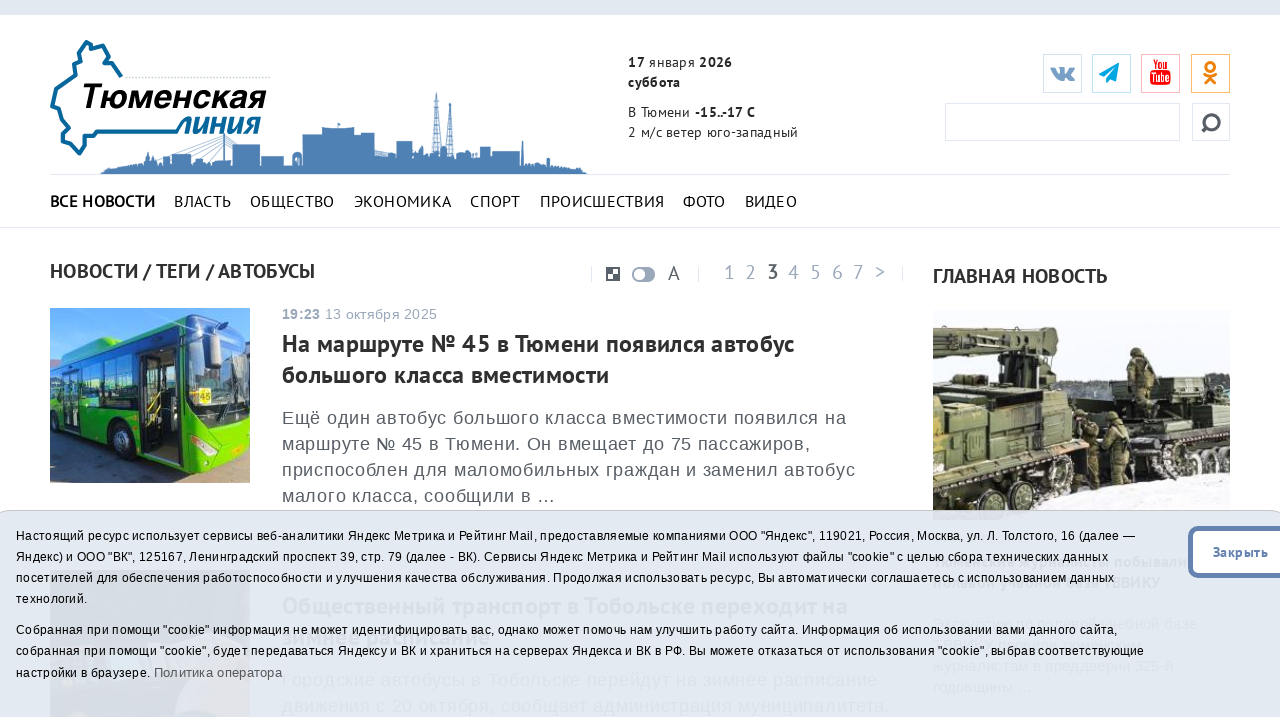

--- FILE ---
content_type: text/html;charset=UTF-8
request_url: https://t-l.ru/tags/215/page2/
body_size: 10491
content:
<!DOCTYPE html>
<html lang="ru">
<head> 
<title>Все новости на тему - автобусы - Тюменская линия - стр. 3</title>
<meta name="description" content='Все новости на тему - автобусы - Тюменская линия - стр. 3'>
	<meta charset="utf-8">
	<meta http-equiv="X-UA-Compatible" content="IE=edge">
	<meta name="viewport" content="width=device-width, initial-scale=1">
	<link rel="dns-prefetch" href="https://mc.yandex.ru">
	<link rel="dns-prefetch" href="https://j.uralweb.ru">
	<link rel="dns-prefetch" href="https://top-fwz1.mail.ru">


	<link rel="alternate" type="application/rss+xml" title="Тюменская линия" href="https://t-l.ru/rss.xml" />
	<link href="/i/css/bootstrap.min.css" rel="stylesheet">
	<link href="/i/css/styles.min.css?v2025022002" rel="stylesheet">
	<link href="/i/fonts/font-awesome/css/font-awesome.min.css" rel="stylesheet">


	<!-- icons start -->
	<link rel="apple-touch-icon" sizes="180x180" href="/i/favico/apple-touch-icon.png">
	<link rel="icon" type="image/png" sizes="32x32" href="/i/favico/favicon-32x32.png">
	<link rel="icon" type="image/png" sizes="16x16" href="/i/favico/favicon-16x16.png">
	<link rel="manifest" href="/i/favico/manifest.json">
	<link rel="mask-icon" href="/i/favico/safari-pinned-tab.svg" color="#5bbad5">
	<link rel="shortcut icon" href="/i/favico/favicon.ico">
	<meta name="msapplication-config" content="/i/favico/browserconfig.xml">
	<meta name="theme-color" content="#ffffff">
	<!-- / icons end -->
<script>
        (function(doc) {
            var scripts = doc.getElementsByTagName('script')
            var script = scripts[scripts.length - 1]
            var xhr = new XMLHttpRequest()
            xhr.onload = function() {
                var div = doc.createElement('div')
                div.innerHTML = this.responseText
                div.style.display = 'none'
                div.classList.add("svg");
                script.parentNode.insertBefore(div, script)
            }
            xhr.open('get', '/i/sprite.svg', true)
            xhr.send()
        })(document)
</script>

<style>
a.m_lenta {font-weight:bold;}
/* .hdd_def .pagination ul li a { text-shadow: 1px 1px #8D9AAB;}*/
</style>
</head>
<!--ШАПКА-->
<header>
  <div class="banners_header">
    <div class="container">
      <div class="row">
        <div class="col-lg-12">
                
                
        </div>
      </div>
      </div>
</div>
<div class="header_main_wrapper" data-spy="affix" data-offset-top="300">
<div class="header_main" data-spy="affix" data-offset-top="300">
    <div class="container">
      <div class="row">                                                                                                              
        <div class="col-lg-3 col-md-2 col-sm-4 col-xs-4 header_main_logo"><span class="header_main_logo_block"><!-- cap -->
<a rel="nofollow" href="/rotaclicks/go/862" target="_top"><img class="banner" src="/i/b/862/27_2ce01f4451dbf2b.svg" width="221" height="130" alt="862"></a>
</span><span class="header_main_logo_small"><!-- cap -->
<img onclick="totop();" src="/i/logo_small.svg" alt="Тюменская линия"></span></div>
        <div class="col-lg-3 col-md-2 col-sm-dn header_main_celebrate_logo"><img src="/i/media/city.png" alt="" title="">
<!-- 
<a href="/259037.html"><img src="/i/media/smi.png" alt="Самое цитируемое СМИ Тюменской области" title=""></a>
<img src="/i/media/smi.png" alt="Самое цитируемое СМИ Тюменской области" title="">
<a href="/251030.html"><img src="/i/media/el2018_1.png" alt="Выборы губернатора Тюменской области" title="Выборы губернатора Тюменской области"></a>
<img src="/i/media/ny2017-2.gif" width="490" height="170" alt="" title="">
<img src="/i/city.png" width="490" height="170" alt="" title="">
                    <div class="quote">
                        <div class="line first">самое цитируемое сми</div>
                        <div class="line second">тюменской области</div>
                    </div>
--></div>
        <div class="col-lg-3 col-md-4 col-sm-3 col-xs-4 header_main_info">
          <ul>
            <li class="header_main_info_date"><i class="text_date"><strong>17</strong> января <strong>2026</strong></i><i class="dgt_date">17.01.2026</i><span><strong>суббота</strong></span></li>
            <li class="header_main_info_kurs"></li>
            <li class="header_main_info_temp">В Тюмени <strong>-15..-17 С</strong> <span> 2 м/с  ветер юго-западный</span> 
</li>
          </ul>
        </div>
	<div class="col-lg-3 col-md-4 col-sm-5 col-xs-12 header_main_social">
<ul class="social_btn">
	<li class="soc_vk"><a target="_blank" href="https://vk.com/tl_ru"><i class="fa fa-vk"></i></a></li>
	<li class="soc_tg"><a target="_blank" href="https://t.me/tlinia"><i class="fa fa-send"></i></a></li>
	<li class="hidden_mob_menu_affix">
	
		<ul>
		<li class="soc_ut"><a target="_blank" href="https://www.youtube.com/user/triatmn"><i class="fa fa-youtube"></i></a></li>
		<li class="hidden_mob_menu">
			<ul>
			<!-- 
			<li class="soc_fb"><a target="_blank" href="https://www.facebook.com/tyumline"><i class="fa fa-facebook"></i></a></li>
			<li class="soc_tw"><a target="_blank" href="https://twitter.com/tl_ru"><i class="fa fa-twitter"></i></a></li>
			<li class="soc_ya"><a target="_blank" href="https://news.yandex.ru/index.html?from=rubric&favid=1960"><i class="fa fa-yandex"></i></a></li>
			-->

			<li class="soc_ok"><a target="_blank" href="https://ok.ru/group/63142140510370"><i class="fa fa-odnoklassniki"></i></a></li>
			<!-- <li class="soc_rs"><a target="_blank" href="/rss.xml"><i class="fa fa-rss" style=''></i></a></li> -->
			<!-- <li class="soc_yaz"><a target="_blank" href="https://dzen.ru/id/611277305868b42d2301fcab"><i class="fa fa-yandex"></i></a></li> -->
			</ul>
		</li>
		</ul>
	</li>

	<li class="soc_btn_dd_list"><div class="soc_btn_dd"><button><span></span></button></div></li>
	</ul>
<div class="header_main_search">
	<form method="get" action="/search/"><!--  placeholder="Найти..." onfocus="if (this.value == 'Найти...') {this.value = '';}" onblur="if (this.value == '') {this.value = 'Найти...';}" -->
	<button><svg><use xlink:href='#searching'></use></svg></button><input type="text" name="q">
	</form>
</div>
</div>
<div class="col-xs-12 header_hr"><hr /></div>
<nav class="navi_top col-xs-12">
	<ul class="clearfix">
		<li><a class="m_All m_lenta" href="/All/">Все новости</a></li>
		<li><a class="m_Vlast m_Gubernator m_Politika" href="/Vlast/">Власть</a></li>
		<li><a class="m_Obschestvo" href="/Obschestvo/">Общество</a></li>
		<li><a class="m_Ekonomika" href="/Ekonomika/">Экономика</a></li>
		<li><a class="m_Sport" href="/Sport/">Спорт</a></li>
		<li><a class="m_Proisshestviya" href="/Proisshestviya/">Происшествия</a></li>
		<li><a class="m_photo" href="/photo/">Фото</a></li>
		<li><a class="m_video" href="/video/">Видео</a></li>
		<!-- <li><a href="/tags/11575">Год театра</a></li> -->
		<!-- <li><a href="/special/151.html">75 лет Победы</a></li> -->
	</ul>
</nav>


	
        <div class="col-xs-12 hdd_def"><div class="pagination_control_block_wrapper"><div class="pagination_control_block"><div class="pagination"><ul>
	    <li><a href="/tags/215/page0/">1</a></li>
<li><a href="/tags/215/page1/">2</a></li>
<li class="active"><a href="/tags/215/page2/">3</a></li>
<li><a href="/tags/215/page3/">4</a></li>
<li><a href="/tags/215/page4/">5</a></li>
<li><a href="/tags/215/page5/">6</a></li>
<li><a href="/tags/215/page6/">7</a></li>
<li><a href="/tags/215/page7/">&gt;</a></li>

	</ul></div></div></div></div>
	

      </div>
    </div>
</div>
</div>
<div class="main_mobile_searching_menu" data-spy="affix" data-offset-top="300">
    <div class="button_show_menu"><button><span></span></button></div>
</div>
</header>
<!--/ШАПКА-->

<!--МОЛНИЯ-->

<!--/МОЛНИЯ-->
<div class="inner_pages category_news">
  <hr />
  <div class="container">
    <div class="row">
      <div class="col-lg-9 col-md-9 col-sm-9 ns">
        <h1>
	 
		Новости
		
	 / Теги / автобусы
	
	
	</h1>

        <div class="pagination_control_block_wrapper" data-spy="affix" data-offset-top="300">
	<div class="pagination_control_block">
        <div class="pagination">
          <ul class="clearfix">
	    <li><a href="/tags/215/page0/">1</a></li>
<li><a href="/tags/215/page1/">2</a></li>
<li class="active"><a href="/tags/215/page2/">3</a></li>
<li><a href="/tags/215/page3/">4</a></li>
<li><a href="/tags/215/page4/">5</a></li>
<li><a href="/tags/215/page5/">6</a></li>
<li><a href="/tags/215/page6/">7</a></li>
<li><a href="/tags/215/page7/">&gt;</a></li>

          </ul>
        </div>
        <div class="category_news_views_control">
          <ul>
            <li class="category_news_v_c_1"><button></button></li>
            <li class="category_news_v_c_2"><button></button></li>
            <li class="category_news_v_c_3"><button>A</button></li>
          </ul>
        </div>
      </div>
      </div>

      <div class="clr"></div>
      <div class="category_news_all_left">
	
	 

	
	        <div class="category_news_block">
		<div class="category_news_img">
		<a href="/389314.html"><img src="/i/ncrx175/314/389314/389314_2cf75e45130f111.jpg" alt="администрация Тюмени" title=""></a>
	</div>
	<div class="category_news_content">
		<span><strong>19:23</strong> 13 октября 2025</span>
		<a href="/389314.html">На маршруте № 45 в Тюмени появился автобус большого класса вместимости</a>  
		
		<p>Ещё один автобус большого класса вместимости появился на маршруте № 45 в Тюмени. Он вмещает до 75 пассажиров, приспособлен для маломобильных граждан и заменил автобус малого класса, сообщили в &hellip;</p>
	</div>
	</div>
	 

	
	        <div class="category_news_block">
		<div class="category_news_img">
		<a href="/389181.html"><img src="/i/ncrx175/181/389181/389181_2cf75dd3b72c940.jpg" alt="Сергей Елесин, ИА &quot;Тюменская линия&quot;
" title=""></a>
	</div>
	<div class="category_news_content">
		<span><strong>10:29</strong> 13 октября 2025</span>
		<a href="/389181.html">Общественный транспорт в Тобольске переходит на зимнее расписание </a>  
		
		<p>Городские автобусы в Тобольске перейдут на зимнее расписание движения с 20 октября, сообщает администрация муниципалитета.
Завершают работу дачные маршруты № 3Д, 7, 14, 17, 109, 116, 130, 110, 112, &hellip;</p>
	</div>
	</div>
	 

	
	        <div class="category_news_block">
		<div class="category_news_img">
		<a href="/389062.html"><img src="/i/ncrx175/062/389062/389062_2cf75dad167b67a.jpg" alt="Главное управление строительства Тюмеснкой области" title=""></a>
	</div>
	<div class="category_news_content">
		<span><strong>11:13</strong> 09 октября 2025</span>
		<a href="/389062.html">15 автобусов на природном газе выйдут на городские маршруты в Тобольске в октябре </a> <i class="fa fa-camera" style="color:#4E7DB0;"></i> 
		
		<p>15 новых автобусов NEFAZ 5299, работающих на природном газе, выйдут на городские маршруты в Тобольске в октябре 2025 года. Сейчас их оборудуют валидаторами, брендируют и готовят к выходу на линию, &hellip;</p>
	</div>
	</div>
	 

	
	        <div class="category_news_block">
		<div class="category_news_img">
		<a href="/388843.html"><img src="/i/ncrx175/843/388843/388843_2cf75cf5b8c31c0.jpg" alt="Сергей Елесин, ИА &quot;Тюменская линия&quot;" title=""></a>
	</div>
	<div class="category_news_content">
		<span><strong>19:48</strong> 04 октября 2025</span>
		<a href="/388843.html">Тюменским пассажирам напомнили о лимитах льготных транспортных карт </a>  
		
		<p>44 поездки по Тюмени могут оплатить со льготой городские школьники в октябре, студенты - 54. После того как лимит заканчивается, льготная карта выполняет функцию "Общепользовательской" с пересадочным &hellip;</p>
	</div>
	</div>
	 

	
	        <div class="category_news_block">
		<div class="category_news_img">
		<a href="/388760.html"><img src="/i/ncrx175/760/388760/388760_2cf75ccdac731e8.jpg" alt="Сергей Елесин, ИА &quot;Тюменская линия&quot;
" title=""></a>
	</div>
	<div class="category_news_content">
		<span><strong>11:31</strong> 03 октября 2025</span>
		<a href="/388760.html">89 новых автобусов выйдут на маршруты в Тюмени до конца 2026 года</a>  
		
		<p>Еще 49 автобусов большого класса вместимости и 40 - среднего класса выйдут на линию в Тюмени до конца 2026 года. Соответствующее соглашение по замене транспортных средств заключили перевозчики с &hellip;</p>
	</div>
	</div>
	 

	
	        <div class="category_news_block">
		<div class="category_news_img">
		<a href="/388636.html"><img src="/i/ncrx175/636/388636/388636_47f22da05a596e.jpg" alt="Сергей Елесин, ИА &quot;Тюменская линия&quot;" title=""></a>
	</div>
	<div class="category_news_content">
		<span><strong>13:03</strong> 01 октября 2025</span>
		<a href="/388636.html">В Тюмени на 20 % сократят количество маршрутных такси </a>  
		
		<p>На 20 % сократят количество маршрутных такси в Тюмени до конца 2026 года. На дороги выйдут автобусы большей вместимости.
Об этом рассказал заместитель директора департамента дорожной инфраструктуры &hellip;</p>
	</div>
	</div>
	 

	
	        <div class="category_news_block">
		<div class="category_news_img">
		<a href="/388499.html"><img src="/i/ncrx175/499/388499/388499_2cf75c841e51979.png" alt="" title="Сергей Елесин, ИА &quot;Тюменская линия&quot;"></a>
	</div>
	<div class="category_news_content">
		<span><strong>12:30</strong> 01 октября 2025</span>
		<a href="/388499.html">В Тюменской области пассажиры общественного транспорта сэкономят восемь рублей при оплате через СБП</a> <i class="fa fa-camera" style="color:#4E7DB0;"></i> 
		
		<p>Акция по экономии средств при оплате проезда в общественном транспорте стартовала в Тюменской области 1 октября и продлится по 31 декабря 2025 г. На восемь рублей дешевле можно заплатить за услугу, &hellip;</p>
	</div>
	</div>
	 

	
	        <div class="category_news_block">
		<div class="category_news_img">
		<a href="/388345.html"><img src="/i/ncrx175/345/388345/388345_2cf751997e7e836.jpg" alt="Госавтоинспекция Тюменской области" title=""></a>
	</div>
	<div class="category_news_content">
		<span><strong>13:46</strong> 26 сентября 2025</span>
		<a href="/388345.html">Более 250 автобусов проверили на соблюдение правил перевозки в Тюменской области </a>  
		
		<p>250 пассажирских автобусов, в том числе 98 школьных, проверили сотрудники Госавтоинспекции в Тюменской области в ходе профильного рейда 25 сентября.
У водителей проверяли наличие диагностических &hellip;</p>
	</div>
	</div>
	 

	
	        <div class="category_news_block">
		<div class="category_news_img">
		<a href="/387904.html"><img src="/i/ncrx175/904/387904/387904_47f21a4d8d9203.jpg" alt="администрация Тюмени" title=""></a>
	</div>
	<div class="category_news_content">
		<span><strong>15:26</strong> 18 сентября 2025</span>
		<a href="/387904.html">В Тюмени из-за работ на ул. Пархоменко изменилась схема движения автобусов</a>  
		
		<p>Маршруты движения автобусов №№ 2, 57, 57д, 71, 76, 79, 86 в Тюмени изменились на период до 30 сентября.
Во время выполнения работ в районе дома № 50 по ул. Пархоменко общественный транспорт будет &hellip;</p>
	</div>
	</div>
	 

	
	        <div class="category_news_block">
		<div class="category_news_img">
		<a href="/387278.html"><img src="/i/ncrx175/278/387278/387278_2cf74efc69169dd.jpg" alt="Сергей Елесин, ИА &quot;Тюменская линия&quot;
" title=""></a>
	</div>
	<div class="category_news_content">
		<span><strong>09:34</strong> 11 сентября 2025</span>
		<a href="/387278.html">В Тюмени автобус № 12 изменит схему движения </a> <i class="fa fa-camera" style="color:#4E7DB0;"></i> 
		
		<p>Маршрут № 12 ЖДВ - озеро Круглое в Тюмени изменит схему движения с 15 по 21 сентября, сообщает МКУ &laquo;Тюменьгортранс&raquo;.
В связи с работами в районе на ул. Тимофея Кармацкого маршрут № 12 &hellip;</p>
	</div>
	</div>
	 

	
	        <div class="category_news_block">
		<div class="category_news_img">
		<a href="/387299.html"><img src="/i/ncrx175/299/387299/387299_2cf74f202964fcc.jpg" alt="Сергей Елесин, ИА &quot;Тюменская линия&quot;" title=""></a>
	</div>
	<div class="category_news_content">
		<span><strong>09:12</strong> 10 сентября 2025</span>
		<a href="/387299.html">Маршруты №№ 2, 2к, 55 изменят схему движения с 11 сентября</a>  
		
		<p>Маршруты №№ 2, 2к, 55 временно изменят схему движения с 11 сентября по 14 октября. Причиной стали ремонтные работы по ул. Курчатова, на участке от ул. Иркутской до ул. Саратовской. Автобусы будут &hellip;</p>
	</div>
	</div>
	 

	
	        <div class="category_news_block">
		<div class="category_news_img">
		<a href="/387217.html"><img src="/i/ncrx175/217/387217/387217_47f217f73b49e4.jpg" alt="из Telegram-канала Максима Афанасьева" title=""></a>
	</div>
	<div class="category_news_content">
		<span><strong>10:05</strong> 08 сентября 2025</span>
		<a href="/387217.html">28 новых автобусов выйдут на маршруты в Тюмени до конца года</a>  
		
		<p>28 новых автобусов выйдут на маршруты в Тюмени в 2025 году, еще 61 - в 2026 году. Об этом в своем Telegram-канале написал глава города Максим Афанасьев.
&ldquo;Между департаментом дорожной &hellip;</p>
	</div>
	</div>
	
	
      </div>
      <div class="pagination_footer">
          <ul>
	<li><a href="/tags/215/page0/">1</a></li>
<li><a href="/tags/215/page1/">2</a></li>
<li class="active"><a href="/tags/215/page2/">3</a></li>
<li><a href="/tags/215/page3/">4</a></li>
<li><a href="/tags/215/page4/">5</a></li>
<li><a href="/tags/215/page5/">6</a></li>
<li><a href="/tags/215/page6/">7</a></li>
<li><a href="/tags/215/page7/">&gt;</a></li>

          </ul>
      </div>
      </div>

        <!--ПРАВАЯ КОЛОНКА-->
      <div class="col-lg-3 col-md-3 col-sm-3 ns inner_right_column">

	
	<div class="last_news_short_text last_news_date first_news_img clearfix">
	<h3 class="tt_uppercase">Главная новость</h3>
	<ul><li><a href="/394301.html"><img src="/i/ncr300/301/394301/394301_2cfc8b121c75d58.jpg" alt="-" title=""></a>
		<span><strong>14:10</strong> 17.01.2026</span>
		<a href="/394301.html">Тюменские журналисты побывали на полевой учебной базе ТВВИКУ</a><p>Экскурсию по полевой учебной базе ТВВИКУ провели тюменским журналистам в преддверии 325-й годовщины &hellip;</p></li>
	</ul>
	</div>
	

	<div class="last_news_short_text last_news_date clearfix">
	<h3>Актуальные темы</h3>
	<ul>
		<li><span><strong>12:30</strong> 16.01.2026</span><a href="/394269.html">На строительство Южного обхода Тюмени выделят федеральные средства </a> </li>
		
		<li><span><strong>10:51</strong> 16.01.2026</span><a href="/394233.html">До минус 12 градусов потеплеет в выходные в Тюменской области </a> </li>
		
		<li><span><strong>15:37</strong> 15.01.2026</span><a href="/394192.html">Тюменцы могут узнать о контрактной службе в чат-боте мессенджера Max</a> </li>
		
		<li><span><strong>15:26</strong> 15.01.2026</span><a href="/394213.html">Число дорожных аварий с пешеходами в центре Тюмени уменьшилось</a> </li>
		
	</ul><a href="/All/" class="more_inf_link">Все новости</a>
	</div>

	<div class="last_news_video_last">
		<div class="last_news_video_last_bg">
                <svg><use xlink:href='#carret'></use></svg><h3>Видеоновость</h3>
	            <a href="/394038.html">Пресс-конференция о снижении аварийности на дорогах Тюменской области </a>
        	    <a href="/video/" class="last_news_video_last_link_all">Все видео</a>
		</div>
		<img src="/i/ncr300/038/394038/394038_2cfc8a7bf873776.jpg" alt="" title="">
		
	</div>

	<div class="project_logo_right_column">
		<h3><a href="/specials/">Спецпроекты</a></h3>
		<ul>
		<li><a href="/special/307">
		
				<img src="/i/specials/307.png" alt="">
		
		</a></li>
		<li><a href="/special/319">
		
				<img src="/i/specials/319.png" alt="">
		
		</a></li>
		<li><a href="/special/315">
		
				<img src="/i/specials/315.png" alt="">
		
		</a></li>
		</ul>
	<div class="specproject_banner"><!-- cap -->
<a rel="nofollow" href="/rotaclicks/go/895" target="_blank"><img class="banner" src="/i/b/895/24_72c4a26371d01.gif" width="300" height="200" alt="895"></a>
</div>
	</div>

	<div class="block-calendar gray-border"><h4>Архив новостей</h4><div class="calendar"><div id="datetimepicker"></div></div></div>
	<div class="full_news_banner_soc"><!-- cap -->
<a rel="nofollow" href="/rotaclicks/go/860" target="_top"><img class="banner" src="/i/b/860/26_72b63bd52385e.jpg" width="300" height="200" alt="860"></a>
</div>
	<div class="right_hide">
		﻿<!-- Yandex.RTB R-A-48435-2 -->
<!--
<div id="yandex_rtb_R-A-48435-2"></div>
<script type="text/javascript">
    (function(w, d, n, s, t) {
        w[n] = w[n] || [];
        w[n].push(function() {
            Ya.Context.AdvManager.render({
                blockId: "R-A-48435-2",
                renderTo: "yandex_rtb_R-A-48435-2",
                async: true
            });
        });
        t = d.getElementsByTagName("script")[0];
        s = d.createElement("script");
        s.type = "text/javascript";
        s.src = "//an.yandex.ru/system/context.js";
        s.async = true;
        t.parentNode.insertBefore(s, t);
    })(this, this.document, "yandexContextAsyncCallbacks");
</script>
-->

	</div>

      </div>
    </div>
  </div>
</div>

<!--ФУТЕР-->
<script>
function toarchive() {
	var year = document.aForm.year.value;
	var month = document.aForm.month.value;
	location.href = "https://t-l.ru/All/"+year+"/"+month+"/";
	}
</script>

<footer>
  <div class="container">
    <div class="row">
      <div class="col-xs-12">
        <nav>
          <ul>
            <li class="footer_menu_archive"><span><img src="/i/16plus.png" width="36" height="36" alt="16+" title="16+"></span> Архив новостей:</li>
            <li class="footer_menu_show_archive">
                <form method="get" action="#" id="aForm" name="aForm">
                <select name="month">
		
		    
			    
	                    <option value="01">Январь</option>
			    
		    
			    
	                    <option value="02">Февраль</option>
			    
		    
			    
	                    <option value="03">Март</option>
			    
		    
			    
	                    <option value="04">Апрель</option>
			    
		    
			    
	                    <option value="05">Май</option>
			    
		    
			    
	                    <option value="06">Июнь</option>
			    
		    
			    
	                    <option value="07">Июль</option>
			    
		    
			    
	                    <option value="08">Август</option>
			    
		    
			    
	                    <option value="09">Сентябрь</option>
			    
		    
			    
	                    <option value="10">Октябрь</option>
			    
		    
			    
	                    <option value="11">Ноябрь</option>
			    
		    
			    
	                    <option value="12">Декабрь</option>
			    
		    
                </select>
                <select name="year">
		    
			    
	                    <option value="2026">2026</option>
			    
		    
			    
	                    <option value="2025">2025</option>
			    
		    
			    
	                    <option value="2024">2024</option>
			    
		    
			    
	                    <option value="2023">2023</option>
			    
		    
			    
	                    <option value="2022">2022</option>
			    
		    
			    
	                    <option value="2021">2021</option>
			    
		    
			    
	                    <option value="2020">2020</option>
			    
		    
			    
	                    <option value="2019">2019</option>
			    
		    
			    
	                    <option value="2018">2018</option>
			    
		    
			    
	                    <option value="2017">2017</option>
			    
		    
			    
	                    <option value="2016">2016</option>
			    
		    
			    
	                    <option value="2015">2015</option>
			    
		    
			    
	                    <option value="2014">2014</option>
			    
		    
			    
	                    <option value="2013">2013</option>
			    
		    
			    
	                    <option value="2012">2012</option>
			    
		    
			    
	                    <option value="2011">2011</option>
			    
		    
			    
	                    <option value="2010">2010</option>
			    
		    
			    
	                    <option value="2009">2009</option>
			    
		    
			    
	                    <option value="2008">2008</option>
			    
		    
			    
	                    <option value="2007">2007</option>
			    
		    
			    
	                    <option value="2006">2006</option>
			    
		    
			    
	                    <option value="2005">2005</option>
			    
		    
			    
	                    <option value="2004">2004</option>
			    
		    
			    
	                    <option value="2003">2003</option>
			    
		    
			    
	                    <option value="2002">2002</option>
			    
		    
			    
	                    <option value="2001">2001</option>
			    
		    
                </select>
                <input type="button" value="Показать" onclick="toarchive(); return true;">
               </form>
            </li>
                <li class="bottom_mobile_hide_menu">
                  <ul>
                  <li><a href="/about/">О проекте</a></li>
                  <li><a href="/advertise/">Реклама</a></li>
                  <li><a href="/contact/">Контакты</a></li>
		  <li>
<!-- UralWeb counter-->
<script>document.write('<span id="uralweb-hc">'+'</'+'span>');(function() {var hc = document.createElement('script'); hc.type = 'text/javascript'; hc.async = true; hc.src = '//j.uralweb.ru/js/t-l.ru';var s = document.getElementsByTagName('script')[0]; s.parentNode.insertBefore(hc, s);})();</script>
<!-- end of counter UralWeb -->

<!-- Top.Mail.Ru counter -->
<script type="text/javascript">
var _tmr = window._tmr || (window._tmr = []);
_tmr.push({id: "3384186", type: "pageView", start: (new Date()).getTime()});
(function (d, w, id) {
  if (d.getElementById(id)) return;
  var ts = d.createElement("script"); ts.type = "text/javascript"; ts.async = true; ts.id = id;
  ts.src = "https://top-fwz1.mail.ru/js/code.js";
  var f = function () {var s = d.getElementsByTagName("script")[0]; s.parentNode.insertBefore(ts, s);};
  if (w.opera == "[object Opera]") { d.addEventListener("DOMContentLoaded", f, false); } else { f(); }
})(document, window, "tmr-code");
</script>
<noscript><div><img src="https://top-fwz1.mail.ru/counter?id=3384186;js=na" style="position:absolute;left:-9999px;" alt="Top.Mail.Ru" /></div></noscript>
<!-- /Top.Mail.Ru counter -->


<!-- Top.Mail.Ru logo -->
<a href="https://top-fwz1.mail.ru/jump?from=3384186">
<img src="https://top-fwz1.mail.ru/counter?id=3384186;t=295;l=1" height="31" width="38" alt="Top.Mail.Ru" style="border:0;" /></a>
<!-- /Top.Mail.Ru logo -->


</li>
                  </ul>
              </li>
	 <li class="soc_rs"><a target="_blank" href="/rss.xml"><i class="fa fa-1x fa-rss" style=''></i></a></li>
         </ul>
         <div class="mine_mobile_footer_menu_btn" data-spy="affix" data-offset-top="300">
           <div class="button_show_menu"><button><span></span></button></div>
         </div>
      </nav>

                <p>Сетевое издание "Тюменская линия"</p>
		<p>Свидетельство о регистрации СМИ ЭЛ № ФС 77-67295 от 30.09.2016 выдано Федеральной службой по надзору в сфере связи, информационных технологий и массовых коммуникаций (Роскомнадзор).</p>
		<!-- <p>Информационное агентство "Тюменская линия"</p>
		<p>Свидетельство о регистрации СМИ ИА № ФС 77 - 86509 от 11.12.2023, выдано Федеральной службой по надзору в сфере связи, информационных технологий и массовых коммуникациям (Роскомнадзор)</p> -->
		<p>Учредитель: <a href="https://tmn.media">ГАУ ТО "ТРИА "ТюменьМедиа"</a>. <a href="/i/docs/politika_pdn2025.pdf">Политика оператора</a></p>
		<p>Главный редактор Е.В. Стрельцова, телефон редакции: (3452) 490-005, адрес электронной почты: <a href="mailto:t-l@obl72.ru">t-l@obl72.ru</a></p>
                <p>Информационная лента выходит при финансовой поддержке правительства Тюменской области.</p>
                <p>© 2001-2026 При использовании материалов ссылка обязательна.</p>
		<p><a href="/disabled/" rel="nofollow" style="font-size:1.2em">&#x1f441; версия для людей с ограниченными возможностями</a> 
		<a href="#" class="sp_notify_prompt">-</a>
		</p>
      </div>
    </div>
  </div>
</footer>

<div class="cookie-notification cookie-notification_hidden_yes row">
		<div class="cookie-notification__body col-md-11">
		<p>Настоящий ресурс использует сервисы веб-аналитики Яндекс Метрика и Рейтинг Mail, предоставляемые компаниями ООО "Яндекс", 119021, Россия, Москва, ул. Л. Толстого, 16 (далее — Яндекс) и ООО "ВК", 125167, Ленинградский проспект 39, стр. 79 (далее - ВК).
		Сервисы  Яндекс Метрика и Рейтинг Mail используют файлы "cookie" с целью сбора технических данных посетителей для обеспечения работоспособности и улучшения качества обслуживания.
		Продолжая использовать ресурс, Вы автоматически соглашаетесь с использованием данных технологий.</p>
		<p>Собранная при помощи "cookie" информация не может идентифицировать вас, однако может помочь нам улучшить работу сайта. Информация об использовании вами данного сайта, собранная при помощи "cookie", будет передаваться Яндексу и ВК и храниться на серверах Яндекса и ВК в РФ.
		Вы можете отказаться от использования "cookie", выбрав соответствующие настройки в браузере. <a href="/i/docs/politika_pdn2025.pdf" target="_blank" style="font-size:13px;">Политика оператора</a></p>
		</div>
		<div class="cookie-notification__buttons col-md-1">
			<button class="cookie-notification__button btn_send btn_small" id="yes">Закрыть</button>
			<!-- <button class="btn_send btn_small" id="yesno">Не согласен</button> -->
		</div>
</div>

<!--/ФУТЕР-->
<script src="/i/js/jquery.js"></script>
<script src="/i/js/jquery.cookie.js"></script>
<script src="/i/js/bootstrap.min2.js"></script>
<script src="/i/js/bootstrap-datetimepicker.min2.js"></script>
<!-- <script>function totop(){var a=jQuery.noConflict();a("html, body").animate({scrollTop:0},"slow")}</script> -->
<script>function totop(){window.location.replace("https://t-l.ru");}</script>
<script>
    $(document).ready(function () {
	$('#myCarousel').find('.item').first().addClass('active');
    });
    $(function () {
        $('#datetimepicker').datetimepicker({
            format: 'DD.MM.YYYY',
            inline: true,
            locale: 'ru'
            // defaultDate: moment("02.02.2018")
        });

        $("#datetimepicker").on("dp.change", function (e) {
          dt = moment(e.date).format("YYYY/MM/DD");
          window.location = '/All/' + dt;
        });

        $("#datetimepicker .day.today").click(function() {
          dt = moment().format("YYYY/MM/DD");
          // alert(dt);
          window.location = '/All/' + dt;
        });
    });
    $('.carousel').carousel({
        interval: 5000 //changes the speed
    });
    $(function() {
	$('select').selectric();
    });
</script>

    <script type="text/javascript">
        var YCid=23914264;

	(function(m,e,t,r,i,k,a){m[i]=m[i]||function(){(m[i].a=m[i].a||[]).push(arguments)};
	m[i].l=1*new Date(); for (var j = 0; j < document.scripts.length; j++) {if (document.scripts[j].src === r) { return; }}
	k=e.createElement(t),a=e.getElementsByTagName(t)[0],k.async=1,k.src=r,a.parentNode.insertBefore(k,a)})
	(window, document, "script", "https://mc.yandex.ru/metrika/tag.js", "ym");

        var messageElement = document.querySelector('.cookie-notification');
        if (!$.cookie('agreement')) { showMessage(); } else { if ($.cookie('agreement') == 1) {initCounter();} else {destroyCounter();} }
        function addClass (o, c) { var re = new RegExp("(^|\\s)" + c + "(\\s|$)", "g"); if (!o || re.test(o.className)) { return; } o.className = (o.className + " " + c).replace(/\s+/g, " ").replace(/(^ | $)/g, ""); }
        function removeClass (o, c) { var re = new RegExp('(^|\\s)' + c + '(\\s|$)', 'g'); if (!o) {return;} o.className = o.className.replace(re, '$1').replace(/\s+/g, ' ').replace(/(^ | $)/g, ''); }
        function hideMessage () { addClass(messageElement, 'cookie-notification_hidden_yes'); }
        function showMessage () { removeClass(messageElement, 'cookie-notification_hidden_yes'); }
        function saveAnswer (answer) { $.cookie('agreement', answer, {expires: 14, path: '/'}); hideMessage(); }
        function initCounter () { 
		ym(YCid, "init", {
		        clickmap:true,
			trackLinks:true,
			accurateTrackBounce:true
		});
		saveAnswer(1); 
	}
        function destroyCounter () { 
		window['disableYaCounter'+YCid] = true; 
		console.log("Disabling yandex metrika");
		saveAnswer(0); 
	}
        document.querySelector('#yes').addEventListener('click', function () { initCounter(); });
        //document.querySelector('#yesno').addEventListener('click', function () { destroyCounter(); });
    </script>
    <noscript><div><img src="https://mc.yandex.ru/watch/23914264" style="position:absolute; left:-9999px;" alt="" /></div></noscript>

</body>
</html>
